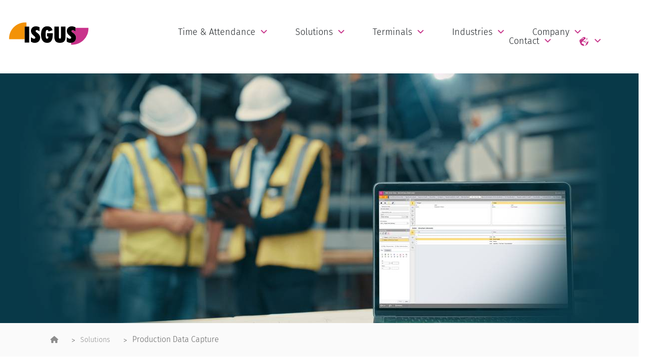

--- FILE ---
content_type: text/html; charset=utf-8
request_url: https://www.isgus.de/en/solutions/production-data-capture/
body_size: 9000
content:
<!DOCTYPE html>
<html class="no-js" lang="en-DE">
    <head>
    <meta charset="utf-8">
<meta http-equiv="X-UA-Compatible" content="IE=edge">
<meta name="viewport" content="width=device-width, initial-scale=1">
<base href="https://www.isgus.de">


<title>The software for your production – ZEUS® Production Data Capture makes your plant data transparent
 ISGUS Group</title><meta name="description" content="ZEUS® Production Data Capture meets the individual needs of your business, from detailed analysis to the provision, integration and installation with your ERP system.">
<meta name="robots" content="index, follow">
<link rel="alternate" hreflang="de-DE" href="https://www.isgus.de/weitere-loesungen/betriebsdatenerfassung/"/>
<link rel="alternate" hreflang="en-DE" href="https://www.isgus.de/en/solutions/production-data-capture/"/>
<link rel="alternate" hreflang="x-default" href="https://www.isgus.de/weitere-loesungen/betriebsdatenerfassung/"/>
<link rel="canonical" href="https://www.isgus.de/en/solutions/production-data-capture/">

    <!--<script src="https://kit.fontawesome.com/2fff2eb094.js" crossorigin="anonymous"></script>-->

<link rel="icon" type="image/png" href="https://www.isgus.de/assets/addons/be_branding/fe_favicon/favicon-16x16-c9338b--1.png" sizes="16x16">
<link rel="icon" type="image/png" href="https://www.isgus.de/assets/addons/be_branding/fe_favicon/favicon-32x32-c9338b--1.png" sizes="32x32">
<link rel="icon" type="image/png" href="https://www.isgus.de/assets/addons/be_branding/fe_favicon/favicon-96x96-c9338b--1.png" sizes="96x96">
<link rel="icon" type="image/png" href="https://www.isgus.de/assets/addons/be_branding/fe_favicon/favicon-128x128-c9338b--1.png" sizes="128x128">
<link rel="apple-touch-icon" sizes="57x57" href="https://www.isgus.de/assets/addons/be_branding/fe_favicon/apple-touch-icon-57x57-c9338b--1.png">
<link rel="apple-touch-icon" sizes="60x60" href="https://www.isgus.de/assets/addons/be_branding/fe_favicon/apple-touch-icon-60x60-c9338b--1.png">
<link rel="apple-touch-icon" sizes="72x72" href="https://www.isgus.de/assets/addons/be_branding/fe_favicon/apple-touch-icon-72x72-c9338b--1.png">
<link rel="apple-touch-icon" sizes="76x76" href="https://www.isgus.de/assets/addons/be_branding/fe_favicon/apple-touch-icon-76x76-c9338b--1.png">
<link rel="apple-touch-icon" sizes="114x114" href="https://www.isgus.de/assets/addons/be_branding/fe_favicon/apple-touch-icon-114x114-c9338b--1.png">
<link rel="apple-touch-icon" sizes="120x120" href="https://www.isgus.de/assets/addons/be_branding/fe_favicon/apple-touch-icon-120x120-c9338b--1.png">
<link rel="apple-touch-icon" sizes="144x144" href="https://www.isgus.de/assets/addons/be_branding/fe_favicon/apple-touch-icon-144x144-c9338b--1.png">
<link rel="apple-touch-icon" sizes="152x152" href="https://www.isgus.de/assets/addons/be_branding/fe_favicon/apple-touch-icon-152x152-c9338b--1.png">
<link rel="apple-touch-icon" sizes="180x180" href="https://www.isgus.de/assets/addons/be_branding/fe_favicon/apple-touch-icon-180x180-c9338b--1.png">
<link rel="shortcut icon" type="image/x-icon" href="https://www.isgus.de/assets/addons/be_branding/fe_favicon/favicon--1.ico"><link rel="icon" type="image/png" href="https://www.isgus.de/assets/addons/be_branding/fe_favicon/android-chrome-192x192-c9338b--1.png" sizes="192x192">
<meta name="msapplication-TileImage" content="https://www.isgus.de/assets/addons/be_branding/fe_favicon/mstile-144x144-c9338b--1.png">
<meta name="msapplication-TileColor" content="#c9338b">
<meta name="theme-color" content="#c9338b">
<!--
<link rel="apple-touch-icon" sizes="180x180" href="/assets/img/favicons/apple-touch-icon.png?v=vMQQmPNX9N">
<link rel="icon" type="image/png" sizes="32x32" href="/assets/img/favicons/favicon-32x32.png?v=vMQQmPNX9N">
<link rel="icon" type="image/png" sizes="16x16" href="/assets/img/favicons/favicon-16x16.png?v=vMQQmPNX9N">
<link rel="manifest" href="/assets/img/favicons/site.webmanifest?v=vMQQmPNX9N">
<link rel="mask-icon" href="/assets/img/favicons/safari-pinned-tab.svg?v=vMQQmPNX9N" color="#c9338b">
<link rel="shortcut icon" href="/assets/img/favicons/favicon.ico?v=vMQQmPNX9N">
<meta name="msapplication-TileColor" content="#ffc40d">
<meta name="msapplication-TileImage" content="/assets/img/favicons/mstile-144x144.png?v=vMQQmPNX9N">
<meta name="msapplication-config" content="/assets/img/favicons/browserconfig.xml?v=vMQQmPNX9N">
<meta name="theme-color" content="#ffffff">
-->

    <!-- Google tag (gtag.js) -->
    <script async src="https://www.googletagmanager.com/gtag/js?id=AW-845492532"></script>
    <script>
        window.dataLayer = window.dataLayer || [];

        function gtag() {
            dataLayer.push(arguments);
        }

        gtag('js', new Date());

        gtag('config', 'AW-845492532');
    </script>




    <meta name="google-site-verification" content="V6nIe1PoOpAVUK1qa9AEutxB3vqn7EYp_5kLB6xMGP8"/>


    <link href="/assets/css/fonts.css" rel="stylesheet">

<link rel="stylesheet" href="/theme/public/assets/frontend/vendor/fontawesome-free-6.5.1/css/all.min.css">
<link rel="stylesheet" href="/resources/output/bundled.allecss.css?time=1749135470" media="all">
<script src="/resources/output/bundled.headjs.js" ></script>


<!--[if lt IE 9]>
<script src="//oss.maxcdn.com/html5shiv/3.7.2/html5shiv.min.js"></script>
<script src="//oss.maxcdn.com/respond/1.4.2/respond.min.js"></script>
<![endif]-->

    
        

<!-- Matomo -->
<!-- With TrackingCode-Switcher in Template 6 (Analytics)-->
<script type="text/javascript">
  var _paq = window._paq || [];
  /* tracker methods like "setCustomDimension" should be called before "trackPageView" */
  _paq.push(["disableCookies"]);
  _paq.push(['trackPageView']);
  _paq.push(['enableLinkTracking']);
  (function() {
    var u="//statistic.mattomedia.de/";
    _paq.push(['setTrackerUrl', u+'matomo.php']);
    _paq.push(['setSiteId', '10']);
    var d=document, g=d.createElement('script'), s=d.getElementsByTagName('script')[0];
    g.type='text/javascript'; g.async=true; g.defer=true; g.src=u+'matomo.js'; s.parentNode.insertBefore(g,s);
   
  
   
  
  })();
</script>
<!-- End Matomo Code -->
   </head>
<body>

    <!-- NAVIGATION -->
     



<!--== Start Header Area Wrapper ==-->
    <header class="header-area-wrapper black-header header-padding">
        <div class="container-fluid">
            <div class="row">
                <!-- Start Logo Area Wrap -->
                <div class="col-6 col-lg-2">
                    <a href="/en/" class="logo-wrap d-block">
    
                                                
                                                  
                        <img src="/media/logo_isgus_black_ohne_claim.svg" class="sticky-logo" alt="Isgus Logo" />
                                            
                                            
                                                 
                    
                    </a>
                </div>
                <!-- End Logo Area Wrap -->

                <!-- Start Main Navigation Wrap -->
                <div class="col-6 col-lg-10 my-auto ml-auto position-static">
                    <div class="header-right-area d-flex justify-content-end align-items-center">
                        
                        
                                                
                        <div class="navigation-area-wrap d-none d-lg-block">
                           
                            
                            
                            
                                
                                                       
                            
                            
                            
    <nav class="main-navigation">
        
        
        
        <ul class="main-menu nav justify-content-end"><li class="dropdown-navbar arrow"><a href="/en/time-attendance/">Time &amp; Attendance</a><ul class="dropdown-nav"><li><a href="/en/time-attendance/travel-expense-recording/">Travel expense recording</a></li><li><a href="/en/time-attendance/job-costing/">Job Costing</a></li></ul></li><li class="dropdown-navbar arrow"><a href="/en/solutions/">Solutions</a><ul class="dropdown-nav"><li><a href="/en/solutions/hr-management/">HR Management </a></li><li><a href="/en/solutions/access-control/">Access Control</a></li><li><a href="/en/solutions/staff-scheduling/">Staff Scheduling</a></li><li><a href="/en/solutions/production-data-capture/">Production Data Capture</a></li><li><a href="/en/solutions/isgus-cloud/">ISGUS Cloud</a></li><li><a href="/en/solutions/mobile-app/">Mobile App</a></li><li><a href="/en/solutions/sap-communication/">SAP Communication</a></li></ul></li><li class="dropdown-navbar arrow"><a href="/en/terminals/">Terminals</a><ul class="dropdown-nav"><li><a href="/en/terminals/terminals-for-time-data-management/">Terminals for Time &amp; Data Management</a></li><li><a href="/en/terminals/terminals-for-access-control/">Terminals for Access Control</a></li><li><a href="/en/terminals/modern-booking-variants/">Modern Booking variants </a></li><li><a href="/en/terminals/terminals-locking-technology/">Locking Technology</a></li><li><a href="/en/terminals/terminals-automation/">Automation</a></li></ul></li><li class="dropdown-navbar arrow"><a href="/en/industries/">Industries</a><ul class="dropdown-nav"><li><a href="/en/industries/manufacturing/">Manufacturing</a></li><li><a href="/en/industries/sme-sector/">SME Sector</a></li><li><a href="/en/industries/public-services/">Public Services</a></li><li><a href="/en/industries/transport-logistics/">Transport &amp; Logistics</a></li><li><a href="/en/industries/healthcare/">Healthcare</a></li><li><a href="/en/industries/banks-insurances/">Banks &amp; Insurances</a></li></ul></li><li class="dropdown-navbar arrow"><a href="/en/company/">Company</a><ul class="dropdown-nav"><li><a href="/en/company/news/">News</a></li><li><a href="/en/company/events/">Events</a></li><li><a href="/en/company/isgus-knowledge-library/">ISGUS knowledge library</a></li><li><a href="/en/company/sustainability/">Sustainability</a></li><li><a href="/en/company/about-us/">About us</a></li><li><a href="/en/company/success-stories/">Success stories</a></li></ul></li><li class="dropdown-navbar arrow last"><a href="/en/contact/">Contact</a><ul class="dropdown-nav"><li><a href="/en/contact/contact/">Phone, E-Mail</a></li><li><a href="/en/contact/locations/">Locations</a></li><li><a href="/en/contact/locations-worldwide/">Locations worldwide</a></li><li><a href="/en/contact/service-support/">Service &amp; Support</a></li></ul></li><li class="dropdown-navbar arrow last"><a href="https://www.isgus.de/en/solutions/production-data-capture/"><span class="mobile-menu"></span> <img src="/assets/img/pink_world_icon.png" alt="Weltkugel"></a>
                                        <ul class="dropdown-nav">


                                            
                            <li><a href="/">German</a></li>
                            <li><a href="/en/">English</a></li>
                            
                                        </ul>
                                    </li></ul>        
                            </nav>
                                 
                            
                            
                            

                           
                        </div>

                        
                        
                        <div class="off-canvas-area-wrap nav">
                           
                                
                           
                            <button class="mobile-menu d-lg-none"><i class="fa fa-bars" style="font-size: 30px;"></i>
                            </button>
                        </div>
                    </div>
                </div>
                <!-- End Main Navigation Wrap -->
            </div>
        </div>
    </header>
    <!--== End Header Area Wrapper ==-->   
    <!--== Start Page Header Area ==-->
    
    <!--== Start Page Header Area ==-->

    <style>
        @media only screen and (min-width: 992px) {
            .page-header-wrapper .page-header-content {
                height: 500px;
            }
        }
    </style>
    
<div class="page-header-wrapper bg-offwhite" style="background: url('/images/big_header/2025-08-istock-1415590770_bildnachweis_kobus_louw_isgus_header_en.jpg'); background-size:cover; background-position: center;">
        <div class="container">
            <div class="row">
                <div class="col-12 text-center">
                    <div class="page-header-content d-flex"> </div>
                </div>
            </div>
        </div>
    </div>
        <div class="page-breadcrumb-wrapper">
        <div class="container">
            <div class="row">
                <div class="col-12 text-center">

                    <ol id="breadcrumb" class="breadcrumb"><li><a href="/en/"><i class="fa fa-home"></i></a></li><li><a href="/en/isgus-germany/">ISGUS Germany</a></li><li><a href="/en/solutions/">Solutions</a></li><li>Production Data Capture</li></ol>
                </div>
            </div>
        </div>
    </div>

    <style>
        .breadcrumb li:nth-child(2) {
            display: none;
        }
    </style>
    


    <div class="call-out-elem-2 pt-50 pt-sm-50 pb-0 mb-20 pb-sm-0">
    <div class="container">
        <div class="row">


            <div class="col-12 text-center">
                    <img src="/assets/img/isgus_zaczac.svg" height="70" alt="The software for your production – ZEUS® Production Data Capture makes your plant data transparent" class="mb-20">                
                
                                             
                            
<h1>The software for your production – ZEUS® Production Data Capture makes your plant data transparent</h1>
                
                
           
                
                
                
                <p>Production Data Capture with coupling to your <span style="color:#c9338b"><strong>ERP solution</strong></span></p>

            </div>
        </div>
    </div>
</div><div class="page-wrapper mt-50 mt-md-50 mt-sm-40 mb-54 mb-md-50 mb-sm-50 wysiwyg-editor">
        <div class="container">
            <div class="row">
                <div class="col-lg-6 col-md-12">
                  
                        
                      <h2>As individual as your company</h2>

<p><img alt="" src="/media/isgus_wm_2024_en_productiondatacapture.png" /></p>
  
                        
                 
                </div>
                                <div class="col-lg-6 col-md-12">
                   
                        
                      <p>Access to real time and reliable production data is the basic requirement for management and control of production sequences leading to reduced process times, effective cost controls, optimised planning sequences and detailed information in respect of both lead &amp; setup times.</p>

<p>Our solution <strong>ZEUS<sup>®</sup> Production Data Capture</strong> (PDC) is as individual as your company. Using the ISGUS expertise will provide you with an individual PDC solution, meeting the individual needs of your business, from detailed analysis to the provision, installation and integration with your ERP system. We will assist you in customising our hard and software solution to meet your requirements.</p>
  
                        
                   
                </div>
            </div>
        </div>
    </div>

<!--== Start Banner Area Wrapper ==-->
    <section class="banner-area bg-offwhite pb-sm-60 mt-0 pb-md-80" style="background-color: rgba(162,217,162,0.4)">
        <div class="container">
            <div class="row align-items-center">
                <div class="col-lg-6">
                    <figure class="banner-thumb pt-sm-60 pt-md-80">
                        <img src="/images/stylebanner/2025-08-istock-1367617035_bildnachweis_b4lls_isgus_en.jpg" alt="Benefits" />
                    </figure>
                </div><div class="col-lg-6">
                    <div class="banner-content-wrap mt-sm-30 mt-md-50">
                        <h2 class="">Benefits</h2>
                        
<span class=""><p>Secure and precise data capture - fast, accurate job costing, operational sequences and projects are made via the ISGUS PDC terminals, either from mobile recording devices or via software terminals, directly from the workplace and from all manufacturing areas - e.g. production, engineering or development. Comprehensive validation checks ensure precise recording of your data.</p>

<p>Irrespective of whether it is a small, simple, basic job costing solution you require, project tracking within small and medium sized companies, or complex solutions with ERP interface – ZEUS® Production Data Capture provides essential, accurate information on processes and operational sequences.</p>
</span></div>
                </div>            </div>
        </div>
    </section>
    <!--== End Banner Area Wrapper ==-->
    
       <div class="call-out-elem-3  cta2 pt-40 pt-sm-56 pb-40 pb-sm-60">
                <div class="container">
                    <div class="row">
                        
                        
                        
                        
                    
                        <div class="col-12 text-center text-lg-left">
                            <div class="portfolio-footer-area d-lg-flex align-items-center justify-content-between">
                                <div class="port-footer-left mb-sm-22  mb-md-22 text-center textlg-left">
                                  
<p><span style="color:#c9338b"><span style="font-size:36px">WE SHOW YOU THE WAY TO YOUR INDIVIDUAL&nbsp;PDC...</span></span></p>

                                </div>
                                <div class="portfolio-btns text-center text-lg-right">
                                    <a href="/en/contact/contact/" title="Phone, E-Mail" class="btn btn-brand">Contact</a>
                                    
                                </div>
                            </div>
                        </div>
                    </div>
                </div>
            </div><div class="page-wrapper mt-50 mt-md-50 mt-sm-40 mb-54 mb-md-50 mb-sm-50 wysiwyg-editor">
        <div class="container">
            <div class="row">
                <div class="col-lg-6 col-md-12">
                  
                        
                      <h3>Improvements resulting from accurate data</h3>

<p>With accurate real-time data, you can identify any potential “hot spots” - enabling you to optimise and streamline critical areas of your production processes:</p>

<ul>
	<li>Acceleration of processes</li>
	<li>Adherence to scheduled deadlines</li>
	<li>Full cost control</li>
	<li>Optimisation of planned workshifts</li>
	<li>Ability to update target and set-up times</li>
</ul>

<p>Management can access data instantly, allowing analysis of operational performance: comparative key figures across business units, order history or target versus actual times.</p>
  
                        
                 
                </div>
                                <div class="col-lg-6 col-md-12">
                   
                        
                      <h3>ERP based production</h3>

<p>A key element of our ZEUS® Production Data Capture is the flexible bidirectional ERP communication with all major suppliers, enabling you to structure it exactly to your ERP environment, without the need to revert to time and cost consuming individual programming procedures. Our professional expertise is reflected in our numerous installations.</p>

<h3>Modular structure</h3>

<p>The ZEUS<sup>®</sup> Production Data Capture module can be extended at any time with the following modules:</p>

<ul>
	<li><a href="/en/time-attendance/">ZEUS® Time &amp; Attendance</a></li>
	<li><a href="/en/solutions/hr-management/">ZEUS® HR Management</a></li>
	<li><a href="/en/solutions/access-control/" title="ZEUS® Access Control">ZEUS® Access Control</a></li>
	<li><a href="/en/solutions/staff-scheduling/">ZEUS® Staff Scheduling</a></li>
</ul>

<p>We adapt our ZEUS<sup>®</sup> Production Data Capture solution to your business environment, enabling you to maximise your efficiency potential.</p>
  
                        
                   
                </div>
            </div>
        </div>
    </div>

    <div class="page-wrapper mt-50 mt-md-50 mt-sm-40 mb-20 mb-md-20 mb-sm-20 wysiwyg-editor">
        <div class="container">
            <div class="row">
                <div class="col-12">
                    
                        
                      <h2 style="text-align:center">Why&nbsp;<strong>ZEUS® Production Data Capture</strong>&nbsp;ensures more transparency and more efficiency for your company? We show it to you:</h2>
  
                        
               
                </div>
                                
            </div>
        </div>
    </div><div class="port-details-body mt-60 mt-md-40 mt-sm-40">
                <div class="container">
                    <div class="row">  

<div class="col-12">
                            <div class="portfolio-thumb-area mb-70 mb-sm-50">
                                <figure class="video-content-wrapper">
                                    <img src="/images/videopreview/youtube-thumbnail_bde_video_ohne_rand.jpg" alt="Video">

                                    <figcaption class="video-hvr-caption">
                                        <a href="https://www.youtube.com/watch?v=pwKNvAyhevA" class="btn-video-popup"><i class="fa fa-play"></i></a>
                                    </figcaption>
                                </figure>
                            </div>
                        </div>
      </div>
      </div>
      </div>   <div class="call-out-elem-2 pt-20 pt-sm-56 pb-0 pb-sm-0">
                <div class="container">
                    <div class="row">
                        
                        
                        
                        
                    
                        <div class="col-12 text-center">
                            
                                  
<h3>Further important information:</h3>
                                
                           
                        </div>
                    </div>
                </div>
            </div><section class="our-client-area mt-40 mt-md-40 mt-sm-40 mb-40 mb-md-40 mb-sm-40">
	<div class="container">
		<div class="row">

					<div class="col-md-6 row-eq-height mb-20">
                    <div class="card">
                      <div class="card-body">
                        <strong class="card-title"></strong>
                        <p class="card-text"><strong>Downloads</strong><br />
                		<small>Information about ZEUS® Production Data Capture</small></p>
  
                          
<a href="/en/solutions/booklets-for-software-solutions/" title="Downloads ZEUS® Production Data Capture" class="btn btn-brand py-1 px-2">Learn more <i class="fa fa-info-circle"></i></a>
                      
                        
                        
                        </div>
                    </div>
                  </div>
				
					<div class="col-md-6 row-eq-height mb-20">
                    <div class="card">
                      <div class="card-body">
                        <strong class="card-title"></strong>
                        <p class="card-text"><strong>Success stories</strong><br />
                		<small>These customers trust ZEUS® PDC from ISGUS</small></p>
  
                          
<a href="/en/company/success-stories/" title="Satisfied customers" class="btn btn-brand py-1 px-2">Learn more <i class="fa fa-info-circle"></i></a>
                      
                        
                        
                        </div>
                    </div>
                  </div>
				
		</div>
	</div>	
</section>   <div class="call-out-elem-3  cta2 pt-40 pt-sm-56 pb-40 pb-sm-60">
                <div class="container">
                    <div class="row">
                        
                        
                        
                        
                    
                        <div class="col-12 text-center text-lg-left">
                            <div class="portfolio-footer-area d-lg-flex align-items-center justify-content-between">
                                <div class="port-footer-left mb-sm-22  mb-md-22 text-center textlg-left">
                                  
<p><span style="color:#c9338b"><strong><span style="font-size:24px">FAST AND SECURED DATA RECORDING - ALSO YOUR GOAL? WE ARE HAPPY TO ADVICE YOU!</span></strong></span></p>

                                </div>
                                <div class="portfolio-btns text-center text-lg-right">
                                    <a href="/en/contact/contact/" title="Phone, E-Mail" class="btn btn-brand">Contact</a>
                                    
                                </div>
                            </div>
                        </div>
                    </div>
                </div>
            </div><div class="products-area bg-offwhite pt-60 pt-md-40 pt-sm-40 pb-58 pb-md-40 pb-sm-40">
            <div class="container">
                <div class="row">
                    <div class="col-12 text-center">
                        <!-- Start Section title -->
                        <div class="section-title-wrap mb-34 mb-md-60 mb-sm-48">
                            
                                                        <figure class="section-icon mb-54 mb-md-30 mb-sm-28">
                                
                            
                                
                                <img src="/assets/img/isgus_zaczac.svg" height="70" alt="">     
                            </figure>
                            
                                                        
                            
                            
                            <h2 class="m-0">Terminals for ZEUS® Production Data Capture</h2>
                            
                                                        
                        </div>
                        <!-- End Section title -->
                    </div>
                </div>

                <div class="row">
                    <div class="col-12">
                        <div class="products-wrapper">
                            <div class="ht-slick-slider slick-row-15" data-slick='{"slidesToShow":4, "slidesToScroll": 4, "dots": true, "responsive": [{"breakpoint": 481,"settings": {"slidesToShow":1,"slidesToScroll": 1}},{"breakpoint": 769,"settings": {"slidesToShow":2,"slidesToScroll": 2}},{"breakpoint": 1300,"settings": {"slidesToShow":3,"slidesToScroll": 3}}]}'>
                                
                                
                                
                                
                                                                
                                <!-- Start Single Product Wrap -->
                                <div class="single-product-wrap">
                                    <figure class="product-thumb">
                                          <a href="/en/terminals/terminals-for-time-data-management/it-8210/" title="IT 8210">                                             <img src="/images/product_thumb/it_8210_fp_ohne_scanner_englisch.png" alt="IT 8210" />
                                          </a>
                                       
                                    </figure>

                                    <div class="product-details">
                                        <div class="d-flex justify-content-between">
                                            <h3 class="product-title"> 
                                                  <a href="/en/terminals/terminals-for-time-data-management/it-8210/" title="IT 8210">                                                 IT 8210                                                  </a>                                                
                                            </h3>
                                            
                                        </div>
                                        <div class="price-group">
                                            <span class="price">Production Data Capture, Time & Attendance, Employee-Self-Service, Access Control</span>
                                            
                                              
                                            <br><br><span><small><a href="/en/terminals/terminals-for-time-data-management/it-8210/" title="IT 8210">more</a></small></span>
                                           
                                        
                                        </div>
                                    </div>
                                </div>
                                <!-- End Single Product Wrap -->

                                                              
                                <!-- Start Single Product Wrap -->
                                <div class="single-product-wrap">
                                    <figure class="product-thumb">
                                          <a href="/en/terminals/terminals-for-time-data-management/it-8270/" title="IT 8270">                                             <img src="/images/product_thumb/it_8270_en_final.png" alt="IT 8270" />
                                          </a>
                                       
                                    </figure>

                                    <div class="product-details">
                                        <div class="d-flex justify-content-between">
                                            <h3 class="product-title"> 
                                                  <a href="/en/terminals/terminals-for-time-data-management/it-8270/" title="IT 8270">                                                 IT 8270                                                  </a>                                                
                                            </h3>
                                            
                                        </div>
                                        <div class="price-group">
                                            <span class="price">Production Data Capture, Time & Attendance, Workflow</span>
                                            
                                              
                                            <br><br><span><small><a href="/en/terminals/terminals-for-time-data-management/it-8270/" title="IT 8270">more</a></small></span>
                                           
                                        
                                        </div>
                                    </div>
                                </div>
                                <!-- End Single Product Wrap -->

                              
                       
                            </div>
                        </div>
                    </div>
                </div>
            </div>
        </div>
   
    <!--== Start Footer Area Wrapper ==-->

                       
     <!--== Footer DE ==-->
	    <footer class="footer-wrapper">
        <!-- Start Footer Widget Area -->
        <div class="footer-widget-wrapper pt-80 pt-md-80 pt-sm-60 pb-80 pb-md-78 pb-sm-60">
            <div class="container">
                <div class="row mtm-44">
                   <!-- Start Single Widget Wrap -->
                    <div class="col-lg-3 col-md-6 d-none d-sm-block">
                        <div class="single-widget-wrap">
                            <h3 class="widget-title">Company</h3>
                            <div class="widget-body">
                                <ul class="widget-list">
                                   
                                    
                                                                      <li><a href="/en/time-attendance/">Time & Attendance</a>
                                    </li>
                                    
                                                                         <li><a href="/en/solutions/hr-management/">HR Management </a>
                                    </li>
                                    
                                                                        <li><a href="/en/solutions/access-control/">Access Control</a>
                                    </li>
                                                                         <li><a href="/en/solutions/production-data-capture/">Production Data Capture</a>
                                    </li>
                                                                         <li><a href="/en/solutions/staff-scheduling/">Staff Scheduling</a>
                                    </li>
                                                                         <li><a href="/en/solutions/sap-communication/">SAP Communication</a>
                                    </li>
                                                                        <li><a href="/en/solutions/isgus-cloud/">ISGUS Cloud</a>
                                    </li>
									  <li><a href="/en/solutions/mobile-app/">ISGUS App</a>
                                    </li>
                                     
                                
                                </ul>
                            </div>
                        </div>
                    </div>
                    <!-- End Single Widget Wrap -->

                    <!-- Start Single Widget Wrap -->
                    <div class="col-lg-3 col-md-6">
                        <div class="single-widget-wrap">
                            <h3 class="widget-title">Links</h3>
                            <div class="widget-body">
                                <ul class="widget-list">
                                    
                                   
                                   
									
									                                  <li><a href="/en/solutions/booklets-for-software-solutions/">Booklets for software solutions</a>
                                    </li>
									
									                            
                                    <li><a href="/en/whitepaper-about-the-workforce-management-from-isgus/">Whitepaper about the Workforce Management from ISGUS</a>
                                    </li>
                                                                   
                                                                         <li><a href="/en/in-a-nutshell-checklists-and-factsheets/">In a nutshell » Checklists and Factsheets </a>
                                    </li>
                                    
                                    	                                      <li><a href="/en/company/news/isgus-team-employee-magazin/">ISGUS TEAM Employee Magazin</a>
                                    </li>
                                    
									 
									
                                  	                                    <li><a href="/en/company/news/isgus-news-magazine/">ISGUS News Magazine</a>
                                    </li>
									
									
                                    
								
									
									<li><a href="https://isgus.hintbox.de">Whistleblower system</a>
                                    </li>
									
									                                     <li><a href="/en/declarations-of-conformity/">Declarations of conformity</a>
                                    </li>
                                     
									                                      <li><a href="/en/open-source-software/">Open Source Software</a>
                                    </li>
									
									
                                 
                                    
                                   
                                </ul>
                            </div>
                        </div>
                    </div>
                    <!-- End Single Widget Wrap -->

                    <!-- Start Single Widget Wrap -->
                    <div class="col-lg-3 col-md-6 d-none d-sm-block">
                        <div class="single-widget-wrap">
                            <h3 class="widget-title">News</h3>
                            <div class="widget-body">
                                <div class="latest-blog-widget">
                                    
                                    
                                    
                                    
                                    
                                    
                                                                                    
                                    
                                    <div class="single-blog-item">
                                        <h3><a href="/en/company/news/news-from-isgus/experience-the-digital-future-simplify-hr-processes-with-software-from-isgus/">Experience the digital future » simplify HR processes with software from ISGUS</a></h3>
                                        
                                    </div>
                                    
                                                
                                    
                                    <div class="single-blog-item">
                                        <h3><a href="/en/company/news/news-from-isgus/isgus-as-part-of-the-ecosystem-datev-marketplace-expo-2025/">ISGUS as part of the ecosystem » DATEV Marketplace Expo 2025</a></h3>
                                        
                                    </div>
                                    
                                                
                                    
                                    <div class="single-blog-item">
                                        <h3><a href="/en/company/news/news-from-isgus/discover-what-drives-us-the-6th-edition-of-our-isgus-team-is-here/">Discover what drives us » The 6th edition of our ISGUS TEAM is here</a></h3>
                                        
                                    </div>
                                    
                                                
                                    
                                    <div class="single-blog-item">
                                        <h3><a href="/en/company/news/news-from-isgus/flexible-working-hours-in-manufacturing-companies-no-problem-with-zeus-time-recording/">Flexible working hours in manufacturing companies? » No problem with ZEUS® time recording!</a></h3>
                                        
                                    </div>
                                    
                                                
                                    
                                    <div class="single-blog-item">
                                        <h3><a href="/en/company/news/news-from-isgus/time-is-money-especially-in-the-world-of-work-every-minute-counts/">Time is money - especially in the world of work, every minute counts!</a></h3>
                                        
                                    </div>
                                    
                 
                                   
                                </div>
                            </div>
                        </div>
                    </div>
                    <!-- End Single Widget Wrap -->

                    <!-- Start Single Widget Wrap -->
                    <div class="col-lg-3 col-md-6 d-none d-sm-block">
                        <div class="single-widget-wrap">
                            <h3 class="widget-title">Let's keep in touch</h3>
                            <div class="widget-body">
                                <div class="newsletter-widget-wrap">
                                    <p>Subscribe to our newsletter</p>
                                    <div class="newsletter-form-wrap">
                                                                                          
                                        <form action="/en/newsletter-subscription/" method="get" id="form" class="mc-form">
                                                                                
                                          <input type="email" name="email" id="email" placeholder="Your E-Mail" required />
                                            <button type="submit" class="btn-newsletter"><i class="fa fa-envelope"></i>
                                            </button>
                                        </form>

                                        <!-- MailChimp Alerts Start -->
                                        <div class="mailchimp-alerts text-centre">
                                            <div class="mailchimp-submitting"></div>
                                            <div class="mailchimp-success"></div>
                                            <div class="mailchimp-error"></div>
                                        </div>
                                        <!-- MailChimp Alerts End -->
                                 
                                    
                                    </div>
                                </div>
                            </div>
                        </div>
                    
                       <ul class="widget-list mt-20">
                           
                           
                                                               <li><a href="/en/legal-notice/">Legal Notice</a>
                                    </li>
                                                                         <li><a href="/en/data-protection/">Data protection</a>
                                    </li>
                           
                           
                           
                                                                                          <li><a href="/en/contact/contact/">Phone, E-Mail</a>
                                    </li>
                        
						   
						                                        <li><a href="/en/contact/locations/">Locations</a>
                                    </li>
						   
                           	 
                                                                <li><a href="/en/certificates/">Certificates</a>
                                    </li>
                           
                                                               <li><a href="/en/terms-and-conditions/">Terms and conditions</a>
                                    </li>
                           
                           
						                                                                             <li><a href="/en/contact/locations-worldwide/">Locations worldwide</a>
                                    </li>
                                                               
                                        </ul>
                    
                    </div>
                    <!-- End Single Widget Wrap -->
                </div>
            </div>
        </div>
        <!-- End Footer Widget Area -->

        <!-- Start Footer Bottom Area -->
        <div class="footer-bottom-area">
            <div class="container">
                <div class="row align-items-center">
                    <div class="col-md-6 col-sm-7 order-last">
                        <div class="footer-copyright-area mt-xs-10 text-center text-sm-left">
                            <p>Copyright © 2025 ISGUS GmbH. All rights reserved.</p>
                        </div>
                    </div>
                    <div class="col-md-6 col-sm-5 order-first order-sm-last">
                        <div class="footer-social-icons nav justify-content-center justify-content-md-end">
                            <a href="https://www.facebook.com/IsgusGmbH/" target="_blank" class="trio-tooltip" data-tippy-content="Facebook"><i class="fa-brands fa-facebook"></i></a>
                            <a href="https://www.youtube.com/channel/UCqaj_vTIyY4mcARU4cUCzug" target="_blank" class="trio-tooltip" data-tippy-content="youtube"><i class="fa-brands fa-youtube"></i></a>
                            <a href="https://www.xing.com/pages/isgusgruppe" target="_blank" class="trio-tooltip" data-tippy-content="Xing"><i class="fa-brands fa-xing"></i></a>
                            <a href="https://www.linkedin.com/company/isgus-vertriebs-gmbh/" target="_blank" class="trio-tooltip" data-tippy-content="LinkedIn"><i class="fa-brands fa-linkedin"></i></a>
                            <a href="https://www.instagram.com/isgusgmbh/" target="_blank" class="trio-tooltip" data-tippy-content="Instagram"><i class="fa-brands fa-instagram"></i></a>
                            
                        </div>
                    </div>
                </div>
            </div>
        </div>
        <!-- End Footer Bottom Area -->
    </footer>
        
    
         
  
	 
	    
    
 <!--== Start Off Canvas Area Wrapper ==-->
    <aside class="off-canvas-search-box">
        <!-- Off Canvas Overlay -->
        <div class="off-canvas-overlay"></div>

        <!--== Start Search Box Area ==-->
        <div class="search-box-wrapper text-center">
            <div class="search-box-content">
                <form action="#" method="post">
                    <input type="search" placeholder="Search" />
                    <button class="btn-search"><i class="fa fa-search"></i>
                    </button>
                </form>
            </div>
        </div>
        <!--== End Search Box Area ==-->
    </aside>
    <!--== End Off Canvas Area Wrapper ==-->

 

    <!--== Start Off Canvas Area Wrapper ==-->
    <aside class="off-canvas-responsive-menu">
        <!-- Off Canvas Overlay -->
        <div class="off-canvas-overlay"></div>

        <!-- Start Off Canvas Content Area -->
        <div class="off-canvas-content-wrap">
            <div class="off-canvas-content">

            </div>
            <!-- Off Canvas Close Icon -->
            <button class="btn-close trio-tooltip" data-tippy-content="Close" data-tippy-placement="right"><i class="fa fa-close"></i>
            </button>
        </div>
        <!-- End Off Canvas Content Area -->
    </aside>
    <!--== End Off Canvas Area Wrapper ==-->

  
<!--=======================Javascript============================-->
<script src="/resources/output/bundled.alljs.js?time=1749135470" ></script>
<script src="/resources/output/bundled.add2.js" ></script>



<script src="/resources/output/bundled.cake_en.js" async></script>



<script src="/resources/output/bundled.map.js" async></script>

	


<script>
    
    document.querySelectorAll("a[href^='mailto:']").forEach(function (element) {
    element.addEventListener("click", function (e) {
	_paq.push(['trackEvent', 'Externer Link', 'mailto', this.href]);
    });
});
      
   document.querySelectorAll("a[href^='tel:']").forEach(function (element) {
    element.addEventListener("click", function (e) {
	_paq.push(['trackEvent', 'Externer Link', 'tel', this.href]);
    });
}); 
      
         document.querySelectorAll("a[href^='https://app.smartsheet.com']").forEach(function (element) {
    element.addEventListener("click", function (e) {
	_paq.push(['trackEvent', 'Externer Link', 'support', this.href]);
    });
}); 
      
      
</script>




    
</body>
</html>

--- FILE ---
content_type: text/css
request_url: https://www.isgus.de/assets/css/fonts.css
body_size: 572
content:
/* playfair-display-regular - latin */
@font-face {
  font-family: 'Playfair Display';
  font-style: normal;
  font-weight: 400;
  src: url('/assets/fonts/playfair-display-v19-latin-regular.eot'); /* IE9 Compat Modes */
  src: local(''),
       url('/assets/fonts/playfair-display-v19-latin-regular.eot?#iefix') format('embedded-opentype'), /* IE6-IE8 */
       url('/assets/fonts/playfair-display-v19-latin-regular.woff2') format('woff2'), /* Super Modern Browsers */
       url('/assets/fonts/playfair-display-v19-latin-regular.woff') format('woff'), /* Modern Browsers */
       url('/assets/fonts/playfair-display-v19-latin-regular.ttf') format('truetype'), /* Safari, Android, iOS */
       url('/assets/fonts/playfair-display-v19-latin-regular.svg#PlayfairDisplay') format('svg'); /* Legacy iOS */
}
/* playfair-display-italic - latin */
@font-face {
  font-family: 'Playfair Display';
  font-style: italic;
  font-weight: 400;
  src: url('/assets/fonts/playfair-display-v19-latin-italic.eot'); /* IE9 Compat Modes */
  src: local(''),
       url('/assets/fonts/playfair-display-v19-latin-italic.eot?#iefix') format('embedded-opentype'), /* IE6-IE8 */
       url('/assets/fonts/playfair-display-v19-latin-italic.woff2') format('woff2'), /* Super Modern Browsers */
       url('/assets/fonts/playfair-display-v19-latin-italic.woff') format('woff'), /* Modern Browsers */
       url('/assets/fonts/playfair-display-v19-latin-italic.ttf') format('truetype'), /* Safari, Android, iOS */
       url('/assets/fonts/playfair-display-v19-latin-italic.svg#PlayfairDisplay') format('svg'); /* Legacy iOS */
}

/* dancing-script-regular - latin */
@font-face {
  font-family: 'Dancing Script';
  font-style: normal;
  font-weight: 400;
  src: url('/assets/fonts/dancing-script-v13-latin-regular.eot'); /* IE9 Compat Modes */
  src: local(''),
       url('/assets/fonts/dancing-script-v13-latin-regular.eot?#iefix') format('embedded-opentype'), /* IE6-IE8 */
       url('/assets/fonts/dancing-script-v13-latin-regular.woff2') format('woff2'), /* Super Modern Browsers */
       url('/assets/fonts/dancing-script-v13-latin-regular.woff') format('woff'), /* Modern Browsers */
       url('/assets/fonts/dancing-script-v13-latin-regular.ttf') format('truetype'), /* Safari, Android, iOS */
       url('/assets/fonts/dancing-script-v13-latin-regular.svg#DancingScript') format('svg'); /* Legacy iOS */
}
/* dancing-script-700 - latin */
@font-face {
  font-family: 'Dancing Script';
  font-style: normal;
  font-weight: 700;
  src: url('/assets/fonts/dancing-script-v13-latin-700.eot'); /* IE9 Compat Modes */
  src: local(''),
       url('/assets/fonts/dancing-script-v13-latin-700.eot?#iefix') format('embedded-opentype'), /* IE6-IE8 */
       url('/assets/fonts/dancing-script-v13-latin-700.woff2') format('woff2'), /* Super Modern Browsers */
       url('/assets/fonts/dancing-script-v13-latin-700.woff') format('woff'), /* Modern Browsers */
       url('/assets/fonts/dancing-script-v13-latin-700.ttf') format('truetype'), /* Safari, Android, iOS */
       url('/assets/fonts/dancing-script-v13-latin-700.svg#DancingScript') format('svg'); /* Legacy iOS */
}

/* poppins-300 - latin */
@font-face {
  font-family: 'Poppins';
  font-style: normal;
  font-weight: 300;
  src: url('/assets/fonts/poppins-v9-latin-300.eot'); /* IE9 Compat Modes */
  src: local('Poppins Light'), local('Poppins-Light'),
       url('/assets/fonts/poppins-v9-latin-300.eot?#iefix') format('embedded-opentype'), /* IE6-IE8 */
       url('/assets/fonts/poppins-v9-latin-300.woff2') format('woff2'), /* Super Modern Browsers */
       url('/assets/fonts/poppins-v9-latin-300.woff') format('woff'), /* Modern Browsers */
       url('/assets/fonts/poppins-v9-latin-300.ttf') format('truetype'), /* Safari, Android, iOS */
       url('/assets/fonts/poppins-v9-latin-300.svg#Poppins') format('svg'); /* Legacy iOS */
}
/* poppins-regular - latin */
@font-face {
  font-family: 'Poppins';
  font-style: normal;
  font-weight: 400;
  src: url('/assets/fonts/poppins-v9-latin-regular.eot'); /* IE9 Compat Modes */
  src: local('Poppins Regular'), local('Poppins-Regular'),
       url('/assets/fonts/poppins-v9-latin-regular.eot?#iefix') format('embedded-opentype'), /* IE6-IE8 */
       url('/assets/fonts/poppins-v9-latin-regular.woff2') format('woff2'), /* Super Modern Browsers */
       url('/assets/fonts/poppins-v9-latin-regular.woff') format('woff'), /* Modern Browsers */
       url('/assets/fonts/poppins-v9-latin-regular.ttf') format('truetype'), /* Safari, Android, iOS */
       url('/assets/fonts/poppins-v9-latin-regular.svg#Poppins') format('svg'); /* Legacy iOS */
}
/* poppins-700 - latin */
@font-face {
  font-family: 'Poppins';
  font-style: normal;
  font-weight: 700;
  src: url('/assets/fonts/poppins-v9-latin-700.eot'); /* IE9 Compat Modes */
  src: local('Poppins Bold'), local('Poppins-Bold'),
       url('/assets/fonts/poppins-v9-latin-700.eot?#iefix') format('embedded-opentype'), /* IE6-IE8 */
       url('/assets/fonts/poppins-v9-latin-700.woff2') format('woff2'), /* Super Modern Browsers */
       url('/assets/fonts/poppins-v9-latin-700.woff') format('woff'), /* Modern Browsers */
       url('/assets/fonts/poppins-v9-latin-700.ttf') format('truetype'), /* Safari, Android, iOS */
       url('/assets/fonts/poppins-v9-latin-700.svg#Poppins') format('svg'); /* Legacy iOS */
}

/* fira-sans-300 - latin */
@font-face {
  font-family: 'Fira Sans';
  font-style: normal;
  font-weight: 300;
  src: url('/assets/fonts/fira-sans-v10-latin-300.eot'); /* IE9 Compat Modes */
  src: local('Fira Sans Light'), local('FiraSans-Light'),
       url('/assets/fonts/fira-sans-v10-latin-300.eot?#iefix') format('embedded-opentype'), /* IE6-IE8 */
       url('/assets/fonts/fira-sans-v10-latin-300.woff2') format('woff2'), /* Super Modern Browsers */
       url('/assets/fonts/fira-sans-v10-latin-300.woff') format('woff'), /* Modern Browsers */
       url('/assets/fonts/fira-sans-v10-latin-300.ttf') format('truetype'), /* Safari, Android, iOS */
       url('/assets/fonts/fira-sans-v10-latin-300.svg#FiraSans') format('svg'); /* Legacy iOS */
}
/* fira-sans-regular - latin */
@font-face {
  font-family: 'Fira Sans';
  font-style: normal;
  font-weight: 400;
  src: url('/assets/fonts/fira-sans-v10-latin-regular.eot'); /* IE9 Compat Modes */
  src: local('Fira Sans Regular'), local('FiraSans-Regular'),
       url('/assets/fonts/fira-sans-v10-latin-regular.eot?#iefix') format('embedded-opentype'), /* IE6-IE8 */
       url('/assets/fonts/fira-sans-v10-latin-regular.woff2') format('woff2'), /* Super Modern Browsers */
       url('/assets/fonts/fira-sans-v10-latin-regular.woff') format('woff'), /* Modern Browsers */
       url('/assets/fonts/fira-sans-v10-latin-regular.ttf') format('truetype'), /* Safari, Android, iOS */
       url('/assets/fonts/fira-sans-v10-latin-regular.svg#FiraSans') format('svg'); /* Legacy iOS */
}
/* fira-sans-700 - latin */
@font-face {
  font-family: 'Fira Sans';
  font-style: normal;
  font-weight: 700;
  src: url('/assets/fonts/fira-sans-v10-latin-700.eot'); /* IE9 Compat Modes */
  src: local('Fira Sans Bold'), local('FiraSans-Bold'),
       url('/assets/fonts/fira-sans-v10-latin-700.eot?#iefix') format('embedded-opentype'), /* IE6-IE8 */
       url('/assets/fonts/fira-sans-v10-latin-700.woff2') format('woff2'), /* Super Modern Browsers */
       url('/assets/fonts/fira-sans-v10-latin-700.woff') format('woff'), /* Modern Browsers */
       url('/assets/fonts/fira-sans-v10-latin-700.ttf') format('truetype'), /* Safari, Android, iOS */
       url('/assets/fonts/fira-sans-v10-latin-700.svg#FiraSans') format('svg'); /* Legacy iOS */
}

--- FILE ---
content_type: image/svg+xml
request_url: https://www.isgus.de/media/logo_isgus_black_ohne_claim.svg
body_size: 4230
content:
<svg xmlns="http://www.w3.org/2000/svg" viewBox="0 0 619.7 246" fill-rule="evenodd"><path d="M129.3 143.4H12c-.8-17.1 2-34.4 8.3-50.4 6.3-16.1 16-30.7 28.3-42.8C60.9 38 75.8 28.6 91.9 22.6s33.4-8.5 50.5-7.3V47h-13.1v96.4z" fill="#f39207"/><path d="M511.5 56.6h97.7c.8 17.1-2 34.4-8.3 50.4a123.98 123.98 0 0 1-28.3 42.8c-12.3 12.1-27.2 21.5-43.3 27.5s-33.4 8.5-50.5 7.3v-14.1c2.9-.2 5.8-.7 8.5-1.4 2.7-.6 5-1.5 7.3-2.5 2.2-1.1 4.3-2.3 6.2-3.7s3.7-3 5.3-4.8c1.6-1.7 3-3.6 4.2-5.6 1.1-2 2.2-4.2 3-6.6 1.7-4.7 2.5-10.4 2.4-15.8s-1-9.9-3-14.5c-1-2.2-2.3-4.6-3.8-6.8s-3.2-4.2-5.5-6.5c-2.4-2.3-5.4-4.9-7.8-6.7-2.3-1.8-4-2.9-5.3-3.9-1.3-.9-2.3-1.7-3.4-2.6-2.1-1.8-4.1-4.2-4.7-6.6-.3-1.1-.4-2.1-.2-3.1a6.22 6.22 0 0 1 .9-2.6c.5-.8 1.1-1.4 1.9-2s1.7-.9 2.8-1.2 2.5-.4 4-.3c1.6.1 3.3.5 5.3 1.2 4 1.2 9.2 4.2 14.3 8.3l.4-.2-.1-26z" fill="#c9338b"/><path d="M478.8 127.7c1.1 2.1 1.1 4.6 0 7.1v-7.1z" fill="#df0062"/><path d="M129.3 46.9h34.1v121.4h-34.1zm52.8 85.1l7.2 4.3c2.4 1.3 4.6 2.1 6.5 2.5 1.9.5 3.5.7 4.8.7s2.6-.3 3.6-.6c1.1-.4 2-1 2.7-1.7 1.7-1.4 2.4-3.5 2.6-5.4.1-1 0-2-.4-3.2s-1.1-2.7-2.3-4.1c-1.1-1.5-2.7-3-4.3-4.5l-4.9-4-5.5-5-6.6-7.3c-1.9-2.5-3.4-4.9-4.6-7.3-2.5-4.9-3.9-9.4-4.1-14.1-.1-2.4-.1-4.9.2-7.3s.9-4.8 1.7-7.1c.7-2.2 1.7-4.3 2.9-6.3 1.1-1.9 2.5-3.8 4.1-5.5 1.5-1.7 3.3-3.2 5.2-4.6s4-2.6 6.3-3.5c2.2-1 4.5-1.8 7.1-2.3 2.6-.6 5.3-.9 8.2-1.1 2.8-.1 5.6.1 8.6.5 6.1.9 13.4 3.1 20.4 6.5v31.3l-.4.2c-2.7-2.2-5.5-4.1-8.1-5.5-2.5-1.4-4.7-2.3-6.6-2.9-2-.7-3.7-.9-5.3-1a12.33 12.33 0 0 0-4 .4c-1.1.4-2 .8-2.7 1.4-.8.6-1.4 1.3-1.8 2.2a6.71 6.71 0 0 0-.6 2.8c-.1 2.1.6 4.5 2.7 6.8 2.2 2.6 6 5 9.1 7.3 1.6 1.2 3.1 2.3 5.2 4.1s4.7 4.2 6.8 6.4c4.1 4.7 6.3 9.1 8.1 13.7 1.7 4.9 2.1 10.3 1.8 15.8-.2 2.8-.6 5.7-1.3 8.3-.6 2.6-1.5 4.9-2.6 7.1s-2.3 4.3-3.8 6.2c-1.4 1.9-3.2 3.7-5 5.3s-3.9 3-6.1 4.2-4.5 2.2-7.1 3c-7.7 2.3-17.3 3.1-25.9.9-5.5-1.3-11.5-4-17.6-7.9v-33.3l.4-.2c.7.6 1.4 1.2 2.2 1.7.7.3 1.4.9 3.2 2.1zm158.4-25.5c0 4.3-.1 12.1-.7 18.7-.6 6.5-1.8 11.8-3.2 16.4-1.4 4.5-3.1 8.4-5 11.7s-4 5.9-6.4 8.1a34.44 34.44 0 0 1-8 5.5c-3 1.4-6.3 2.5-9.9 3.2-3.7.6-7.8.9-11.7.6-4-.2-7.8-.9-11.2-1.9a31.95 31.95 0 0 1-9.5-4.5c-2.9-1.9-5.5-4.2-7.9-7-2.5-2.7-4.6-6.1-6.5-9.9s-3.6-8.1-4.9-13.3c-1.3-5.1-2.2-11.1-2.6-17.6s-.4-13.5.1-19.9c.6-6.3 1.5-12.1 2.9-17.1s3.1-9.2 5.1-12.9 4.2-6.8 6.7-9.5 5.2-4.9 8.1-6.7a39.17 39.17 0 0 1 9.8-4.2c3.5-1 7.4-1.5 11.6-1.7 4.2-.1 8.6.2 12.4.9 3.9.7 7.1 1.9 10 3.3 3 1.5 5.6 3.5 8.1 5.7 2.4 2.2 4.5 4.9 6.5 8.2 1.9 3.4 3.7 7.4 5 11.6l-29.7 10.2c-.4-1.7-1.1-3.5-1.7-4.8s-1.4-2.4-2-3.3c-2.4-3-4.4-3.5-6.7-3.7-.9-.1-1.9-.1-2.7.1-1.6.4-2.9.9-4.2 2.2-.6.7-1.2 1.4-1.7 2.4-.5.9-1 2.1-1.4 3.6s-.9 3.3-1.2 6c-.4 2.7-.6 6.3-.7 10.9s-.1 10.4-.1 15.2c.1 4.8.4 8.7.7 11.6s.7 4.8 1.1 6.3a19.21 19.21 0 0 0 1.4 3.7c.5 1 1.1 1.9 1.7 2.5 1.4 1.4 2.7 1.9 4.1 2.3 2.1.4 4.5.4 6.9-1.4.6-.4 1.1-1 1.7-1.7.5-.7.9-1.7 1.4-2.7.4-1.1.7-2.4.9-4 .3-2.1.4-4.8.4-7.2h-10v-25h43.1c.1.9.1 1.9.1 2.8-.3 1-.2 1.9-.2 6.3zm12.4-59.6H387V128c0 1.3.1 2.6.3 3.7.1 1.1.4 1.9.7 2.6s.6 1.3 1.1 1.8.9.9 1.4 1.1c1.1.7 2.7 1 4.2 1 .8 0 1.6-.1 2.3-.2.7-.2 1.3-.4 1.9-.8.5-.3 1-.6 1.4-1.1s.8-1.1 1.1-1.8c.3-.6.6-1.5.8-2.6l.2-3.7V46.9h34.3v78c0 5.9-.5 11.9-1.5 16.8s-2.5 8.7-4.3 11.9-3.9 5.9-6.5 8.2c-2.5 2.2-5.5 4.1-9.1 5.5s-7.8 2.4-12.7 2.9c-4.9.6-10.7.6-15.5.1-5-.5-9.1-1.5-12.7-2.9s-6.5-3.2-9.1-5.5c-2.5-2.2-4.7-4.9-6.5-8.2-1.8-3.2-3.2-7.1-4.3-12-1-4.9-1.5-10.9-1.5-16.8l-.1-78zm99.2 85.1l7.1 4.3c2.5 1.3 4.7 2.1 6.5 2.5 1.9.5 3.4.7 4.8.7s2.6-.3 3.7-.6c1-.4 1.9-1 2.7-1.7 1.7-1.4 2.5-3.5 2.6-5.4.1-1 0-2-.4-3.2s-1.1-2.7-2.3-4.1c-1.1-1.5-2.7-3-4.4-4.5l-4.9-4-5.5-5c-2.2-2.1-4.7-4.8-6.7-7.3-1.9-2.5-3.3-4.9-4.5-7.3-2.5-4.9-3.9-9.4-4.2-14.1-.1-2.4-.1-4.9.3-7.3.3-2.4.9-4.8 1.6-7.1.8-2.2 1.7-4.3 2.9-6.3 1.1-1.9 2.5-3.8 4.1-5.5s3.3-3.2 5.3-4.6c1.9-1.4 4-2.6 6.2-3.5a31.94 31.94 0 0 1 7.2-2.3c2.5-.6 5.3-.9 8.1-1.1 2.8-.1 5.7.1 8.7.5 6.1.9 13.3 3.1 20.5 6.5v31.3l-.4.2c-2.7-2.2-5.5-4.1-8-5.5s-4.7-2.3-6.7-2.9c-1.9-.7-3.7-.9-5.3-1s-2.9.1-4 .4c-1.1.4-2 .8-2.8 1.4-.7.6-1.3 1.3-1.7 2.2s-.6 1.8-.7 2.8c-.1 2.1.6 4.5 2.7 6.8 2.2 2.6 6 5 9.2 7.3 1.6 1.2 3.1 2.3 5.1 4.1 2.1 1.8 4.8 4.2 6.8 6.4 4.1 4.7 6.4 9.1 8.1 13.7 1.7 4.9 2.1 10.3 1.7 15.8-.1 2.8-.6 5.7-1.2 8.3-.7 2.6-1.5 4.9-2.6 7.1a42.8 42.8 0 0 1-3.8 6.2 41.81 41.81 0 0 1-5 5.3c-1.8 1.6-3.9 3-6.1 4.2s-4.5 2.2-7.1 3c-7.7 2.3-17.3 3.1-25.9.9-5.5-1.3-11.5-4-17.5-7.9v-33.3l.4-.2c.7.6 1.4 1.2 2.2 1.7.7.3 1.5.9 3.2 2.1z"/></svg>

--- FILE ---
content_type: image/svg+xml
request_url: https://www.isgus.de/assets/img/isgus_zaczac_10.svg
body_size: 318
content:
<?xml version="1.0" encoding="utf-8"?>
<!-- Generator: Adobe Illustrator 23.0.4, SVG Export Plug-In . SVG Version: 6.00 Build 0)  -->
<svg version="1.1" id="Ebene_1" xmlns="http://www.w3.org/2000/svg" xmlns:xlink="http://www.w3.org/1999/xlink" x="0px" y="0px"
	 viewBox="0 0 566.17 424.81" style="enable-background:new 0 0 566.17 424.81;" xml:space="preserve">
<style type="text/css">
	.st0{opacity:0.1;fill:#C93B8E;}
</style>
<path class="st0" d="M155.89,413.84L16.94,387.12l111.32-175.95L34.15,40.78l136.63-30.4L291.3,204.73L155.89,413.84z
	 M410.28,413.84l-138.32-26.72l112.37-175.95l-95.78-170.4l138.15-30.4l120.68,194.36L410.28,413.84z"/>
</svg>


--- FILE ---
content_type: application/javascript
request_url: https://www.isgus.de/resources/output/bundled.cake_en.js
body_size: 38
content:
ImageMap('img[usemap]',0);function tauschezu1(){document.getElementById('myImage').src='/images/kuchen/isgus_pie_be_1.jpg'}
function tauschezu2(){document.getElementById('myImage').src='/images/kuchen/isgus_pie_be_2.jpg'}
function tauschezu3(){document.getElementById('myImage').src='/images/kuchen/isgus_pie_be_3.jpg'}
function tauschezu4(){document.getElementById('myImage').src='/images/kuchen/isgus_pie_be_4.jpg'};ImageMap('img[usemap]',0);function ttauschezu1(){document.getElementById('myImage').src='/images/kuchen2/wuerfel_2023_en_2.png'}
function ttauschezu2(){document.getElementById('myImage').src='/images/kuchen2/wuerfel_2023_en_3.png'}
function ttauschezu3(){document.getElementById('myImage').src='/images/kuchen2/wuerfel_2023_en_4.png'}
function ttauschezu4(){document.getElementById('myImage').src='/images/kuchen2/wuerfel_2023_en_5.png'}
function ttauschezu5(){document.getElementById('myImage').src='/images/kuchen2/wuerfel_2023_en_6.png'}
function ttauschezu6(){document.getElementById('myImage').src='/images/kuchen2/wuerfel_2023_en_7.png'}

--- FILE ---
content_type: application/javascript
request_url: https://www.isgus.de/resources/output/bundled.map.js
body_size: 416
content:
if(typeof lang!=='undefined'){var lang}
var mm_datalocation="/assets/addons/mf_storelocator/vendor/storelocator/data/maps_data_national.json";var mm_windowtemplatelocation="/assets/addons/mf_storelocator/vendor/storelocator/assets/js/plugins/storeLocator/templates/infowindow-description.html";var mm_listtemplatelocation="/assets/addons/mf_storelocator/vendor/storelocator/assets/js/plugins/storeLocator/templates/location-list-description.html";var mm_mapmarkerlocation="/media/map-marker-old.png";if(lang=="International"){var mm_datalocation="/assets/addons/mf_storelocator/vendor/storelocator/data/maps_data_international.json"}
if(lang=="National"){var mm_datalocation="/assets/addons/mf_storelocator/vendor/storelocator/data/maps_data_national.json"}
var mapcontainer="#bh-sl-map-container";$(document).ready(function(){$(function(){$(mapcontainer).storeLocator({fullMapStart:!0,featuredDistance:!1,slideMap:!0,defaultLoc:!1,defaultLat:'44.9207462',defaultLng:'-93.3935366',addressErrorAlert:'{{storelocator_adress_not_found}}',markerImg:mm_mapmarkerlocation,markerDim:{height:32,width:32},lengthUnit:'km',infowindowTemplatePath:mm_windowtemplatelocation,listTemplatePath:mm_listtemplatelocation,dataLocation:mm_datalocation,storeLimit:-1,inlineDirections:!1,mapSettings:{zoom:12,mapTypeId:google.maps.MapTypeId.ROADMAP,disableDoubleClickZoom:!0,scrollwheel:!1,navigationControl:!1,draggable:!0},})})})

--- FILE ---
content_type: image/svg+xml
request_url: https://www.isgus.de/assets/img/isgus_zaczac.svg
body_size: 311
content:
<?xml version="1.0" encoding="utf-8"?>
<!-- Generator: Adobe Illustrator 23.0.4, SVG Export Plug-In . SVG Version: 6.00 Build 0)  -->
<svg version="1.1" id="Ebene_1" xmlns="http://www.w3.org/2000/svg" xmlns:xlink="http://www.w3.org/1999/xlink" x="0px" y="0px"
	 viewBox="0 0 566.17 424.81" style="enable-background:new 0 0 566.17 424.81;" xml:space="preserve">
<style type="text/css">
	.st0{fill:#C93B8E;}
</style>
<path class="st0" d="M155.89,413.84L16.94,387.12l111.32-175.95L34.15,40.78l136.63-30.4L291.3,204.73L155.89,413.84z
	 M410.28,413.84l-138.32-26.72l112.37-175.95l-95.78-170.4l138.15-30.4l120.68,194.36L410.28,413.84z"/>
</svg>
